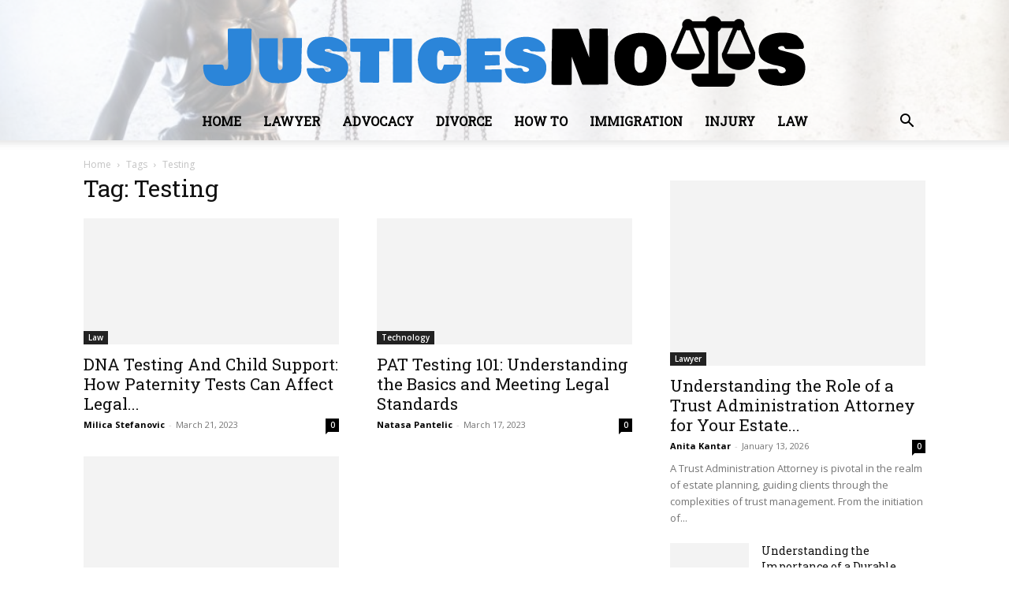

--- FILE ---
content_type: text/css; charset=utf-8
request_url: https://justicesnows.com/wp-content/cache/min/1/wp-content/plugins/td-composer/legacy/Newspaper/includes/demos/politics/demo_style.css?ver=1738668258
body_size: 106
content:
.td-politics .td-header-style-11 .sf-menu>li>a:hover,.td-politics .td-header-style-11 .sf-menu>.sfHover>a,.td-politics .td-header-style-11 .sf-menu>.current-menu-item>a,.td-politics .td-header-style-11 .sf-menu>.current-menu-ancestor>a,.td-politics .td-header-style-11 .sf-menu>.current-category-ancestor>a{background-color:#354dab;color:#fff}.td-politics .td-header-style-11 .sf-menu>.current-menu-item>a:after,.td-politics .td-header-style-11 .sf-menu>.current-menu-ancestor>a:after,.td-politics .td-header-style-11 .sf-menu>.current-category-ancestor>a:after,.td-politics .td-header-style-11 .sf-menu>li:hover>a:after,.td-politics .td-header-style-11 .sf-menu>.sfHover>a:after{background-color:transparent}.td-politics .td-header-style-11 .sf-menu>li>a{padding:3px 30px 3px 30px}@media (max-width:1140px){.td-politics .td-header-style-11 .sf-menu>li>a{padding:3px 25px 3px 25px}}.td-politics .td-header-style-11 .td-logo-text-wrap{min-height:200px;line-height:200px}.td-politics .td-header-style-11 .td-logo-wrap-full{border-bottom:none}.td-politics .td-header-style-11 .td-logo-text{font-size:77px}@media (max-width:767px){.td-politics .td-header-style-11 .td-logo-text{font-size:50px}}.td-politics .td-header-style-11 .td-tagline-text{font-size:20px;font-family:"Arimo";letter-spacing:2.8px}@media (max-width:767px){.td-politics .td-header-style-11 .td-tagline-text{font-size:14px;letter-spacing:2.2px}}.td-politics .td-slider-row{margin-top:-48px;margin-bottom:20px}.td-politics .td-news-ticker{margin-bottom:20px}.td-politics .td-news-ticker .td-trending-now-wrapper{padding-left:24px}@media (max-width:767px){.td-politics .td-news-ticker .td-trending-now-wrapper{padding-left:0}}.td-politics .td-news-ticker .td-trending-now-wrapper:hover .td-trending-now-title{background-color:transparent}.td-politics .td-news-ticker .td-trending-now-title{background-color:transparent;color:#111;font-size:16px;line-height:22px;font-weight:700;text-transform:uppercase}.td-politics .td-news-ticker .td-next-prev-wrap{right:24px}.td-politics .td_block_trending_now{margin-bottom:22px}.td-politics .td-video-playlist{background-color:#222}.td-politics .td-video-playlist .td_block_video_playlist{padding-top:30px;margin-bottom:30px}.td-politics .td-video-playlist .td_video_playlist_title{background-color:#000}.td-politics .td-video-playlist .td_wrapper_video_playlist .td_container_video_playlist{background-color:#000}.td-politics.td_category_template_2 .td-category-header{margin-bottom:15px}.td-politics #td-theme-settings .td-skin-buy a{background-color:#354dab}